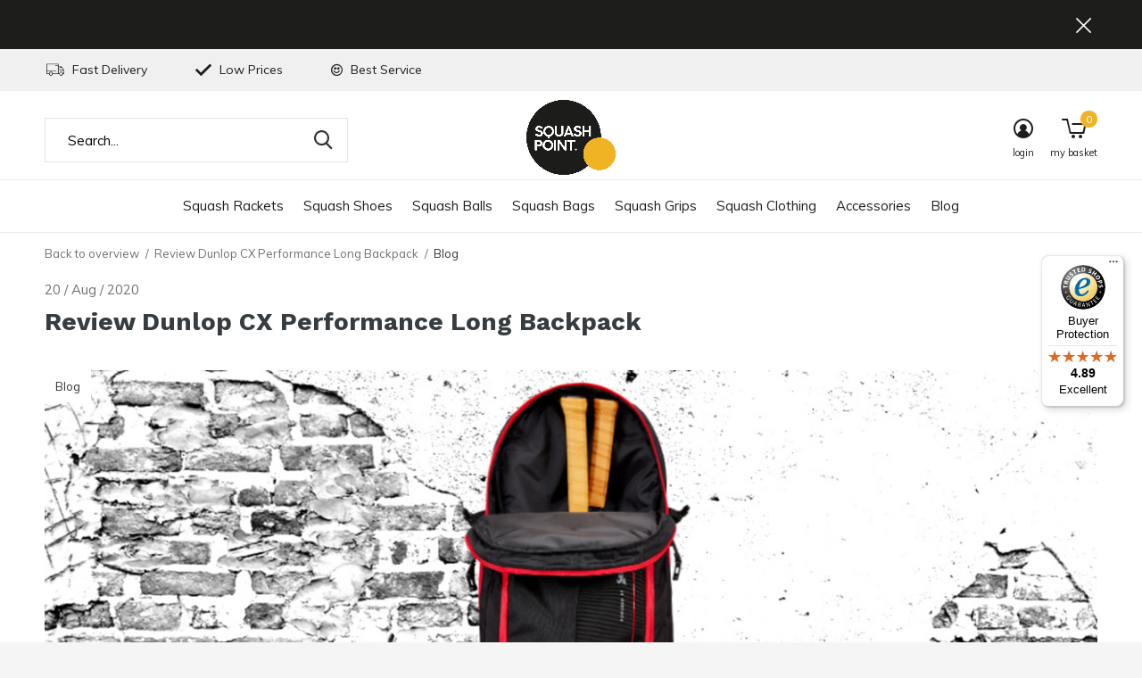

--- FILE ---
content_type: text/html;charset=utf-8
request_url: https://www.squashpoint.com/blogs/blog/review-dunlop-cx-performance-long-backpack/
body_size: 10549
content:
<!doctype html>
<html class="new mobile  " lang="en" dir="ltr">
	<head>
        <meta charset="utf-8"/>
<!-- [START] 'blocks/head.rain' -->
<!--

  (c) 2008-2026 Lightspeed Netherlands B.V.
  http://www.lightspeedhq.com
  Generated: 14-01-2026 @ 04:07:30

-->
<link rel="canonical" href="https://www.squashpoint.com/blogs/blog/review-dunlop-cx-performance-long-backpack/"/>
<link rel="alternate" href="https://www.squashpoint.com/index.rss" type="application/rss+xml" title="New products"/>
<link rel="alternate" href="https://www.squashpoint.com/blogs/blog.rss" type="application/rss+xml" title="Blog"/>
<meta name="robots" content="noodp,noydir"/>
<meta name="google-site-verification" content="mUtaN5-UjSmGuGxMXCZk99KnlhrJF61hn74hnqESE5I"/>
<meta property="og:url" content="https://www.squashpoint.com/blogs/blog/review-dunlop-cx-performance-long-backpack/?source=facebook"/>
<meta property="og:site_name" content="Squashpoint"/>
<meta property="og:title" content="Review Dunlop CX Performance Long Backpack"/>
<meta property="og:description" content="The nr. 1 online squash store. Free EU-wide delivery on orders over €149, fast delivery and 30 days money back guarantee."/>
<meta property="og:image" content="https://cdn.webshopapp.com/shops/40033/files/334962424/review-dunlop-cx-performance-long-backpack.jpg"/>
<!--[if lt IE 9]>
<script src="https://cdn.webshopapp.com/assets/html5shiv.js?2025-02-20"></script>
<![endif]-->
<!-- [END] 'blocks/head.rain' -->
		<meta charset="utf-8">
		<meta http-equiv="x-ua-compatible" content="ie=edge">
		<title>Review Dunlop CX Performance Long Backpack - Squashpoint</title>
		<meta name="description" content="The nr. 1 online squash store. Free EU-wide delivery on orders over €149, fast delivery and 30 days money back guarantee.">
		<meta name="keywords" content="Blog, -, Review, Dunlop, CX, Performance, Long, Backpack">
		<meta name="theme-color" content="#ffffff">
		<meta name="MobileOptimized" content="320">
		<meta name="HandheldFriendly" content="true">
		<meta name="viewport" content="width=device-width,initial-scale=1,maximum-scale=1,viewport-fit=cover,target-densitydpi=device-dpi,shrink-to-fit=no">
		<meta name="author" content="https://www.dmws.nl">
		<link rel="preload" as="style" href="https://cdn.webshopapp.com/assets/gui-2-0.css?2025-02-20">
		<link rel="preload" as="style" href="https://cdn.webshopapp.com/assets/gui-responsive-2-0.css?2025-02-20">
		<link rel="preload" href="https://fonts.googleapis.com/css?family=Muli:100,300,400,500,600,700,800,900%7CWork%20Sans:100,300,400,500,600,700,800,900&display=block" as="style">
    <link rel="preload" as="style" href="https://cdn.webshopapp.com/shops/40033/themes/162415/assets/screen.css?2026010109544820210105160803">
    <link rel="preload" as="style" href="https://cdn.webshopapp.com/shops/40033/themes/162415/assets/fixed.css?2026010109544820210105160803">
		<link rel="preload" as="style" href="https://cdn.webshopapp.com/shops/40033/themes/162415/assets/custom.css?2026010109544820210105160803">
		<link rel="preload" as="font" href="https://cdn.webshopapp.com/shops/40033/themes/162415/assets/icomoon.woff2?2026010109544820210105160803">
		<link rel="preload" as="script" href="https://cdn.webshopapp.com/assets/jquery-1-9-1.js?2025-02-20">
		<link rel="preload" as="script" href="https://cdn.webshopapp.com/assets/jquery-ui-1-10-1.js?2025-02-20">
		<link rel="preload" as="script" href="https://cdn.webshopapp.com/shops/40033/themes/162415/assets/scripts.js?2026010109544820210105160803">
		<link rel="preload" as="script" href="https://cdn.webshopapp.com/shops/40033/themes/162415/assets/custom.js?2026010109544820210105160803">
    <link rel="preload" as="script" href="https://cdn.webshopapp.com/assets/gui.js?2025-02-20">	
		<link href="https://fonts.googleapis.com/css?family=Muli:100,300,400,500,600,700,800,900%7CWork%20Sans:100,300,400,500,600,700,800,900&display=block" rel="stylesheet" type="text/css">
		<link rel="stylesheet" media="screen" href="https://cdn.webshopapp.com/assets/gui-2-0.css?2025-02-20">
		<link rel="stylesheet" media="screen" href="https://cdn.webshopapp.com/assets/gui-responsive-2-0.css?2025-02-20">
		<link rel="stylesheet" media="screen" href="https://cdn.webshopapp.com/shops/40033/themes/162415/assets/screen.css?2026010109544820210105160803">
    <link rel="stylesheet" media="screen" href="https://cdn.webshopapp.com/shops/40033/themes/162415/assets/fixed.css?2026010109544820210105160803">
		<link rel="stylesheet" media="screen" href="https://cdn.webshopapp.com/shops/40033/themes/162415/assets/custom.css?2026010109544820210105160803">
    <link rel="stylesheet" media="print" href="https://cdn.webshopapp.com/shops/40033/themes/162415/assets/print.css?2026010109544820210105160803">
		<link rel="icon" type="image/x-icon" href="https://cdn.webshopapp.com/shops/40033/themes/162415/v/178121/assets/favicon.png?20200809124652">
		<link rel="apple-touch-icon" href="https://cdn.webshopapp.com/shops/40033/themes/162415/assets/apple-touch-icon.png?2026010109544820210105160803">
		<link rel="mask-icon" href="https://cdn.webshopapp.com/shops/40033/themes/162415/assets/safari-pinned-tab.svg?2026010109544820210105160803" color="#000000">
		<link rel="manifest" href="https://cdn.webshopapp.com/shops/40033/themes/162415/assets/manifest.json?2026010109544820210105160803">
		<link rel="preconnect" href="https://ajax.googleapis.com">
		<link rel="preconnect" href="//cdn.webshopapp.com/">
		<link rel="preconnect" href="https://fonts.googleapis.com">
		<link rel="preconnect" href="https://fonts.gstatic.com" crossorigin>
		<link rel="dns-prefetch" href="https://ajax.googleapis.com">
		<link rel="dns-prefetch" href="//cdn.webshopapp.com/">	
		<link rel="dns-prefetch" href="https://fonts.googleapis.com">
		<link rel="dns-prefetch" href="https://fonts.gstatic.com" crossorigin>
    <script src="https://cdn.webshopapp.com/assets/jquery-1-9-1.js?2025-02-20"></script>
    <script src="https://cdn.webshopapp.com/assets/jquery-ui-1-10-1.js?2025-02-20"></script>
    <script>let $ = jQuery</script>
    <script src="https://cdn.webshopapp.com/assets/gui.js?2025-02-20"></script>
    <script src="https://cdn.webshopapp.com/assets/gui-responsive-2-0.js?2025-02-20"></script>
		<meta name="msapplication-config" content="https://cdn.webshopapp.com/shops/40033/themes/162415/assets/browserconfig.xml?2026010109544820210105160803">
<meta property="og:title" content="Review Dunlop CX Performance Long Backpack">
<meta property="og:type" content="website"> 
<meta property="og:description" content="The nr. 1 online squash store. Free EU-wide delivery on orders over €149, fast delivery and 30 days money back guarantee.">
<meta property="og:site_name" content="Squashpoint">
<meta property="og:url" content="https://www.squashpoint.com/">
<meta property="og:image" content="https://cdn.webshopapp.com/shops/40033/themes/162415/v/2746096/assets/banner-grid-banner-1-image.jpg?20251114075400">
<meta name="twitter:title" content="Review Dunlop CX Performance Long Backpack">
<meta name="twitter:description" content="The nr. 1 online squash store. Free EU-wide delivery on orders over €149, fast delivery and 30 days money back guarantee.">
<meta name="twitter:site" content="Squashpoint">
<meta name="twitter:card" content="https://cdn.webshopapp.com/shops/40033/themes/162415/v/178121/assets/logo.png?20200809124652">
<meta name="twitter:image" content="https://cdn.webshopapp.com/shops/40033/themes/162415/v/2746096/assets/banner-grid-banner-1-image.jpg?20251114075400">
<script type="application/ld+json">
  [
        {
      "@context": "http://schema.org/",
      "@type": "Organization",
      "url": "https://www.squashpoint.com/",
      "name": "Squashpoint",
      "legalName": "Squashpoint",
      "description": "The nr. 1 online squash store. Free EU-wide delivery on orders over €149, fast delivery and 30 days money back guarantee.",
      "logo": "https://cdn.webshopapp.com/shops/40033/themes/162415/v/178121/assets/logo.png?20200809124652",
      "image": "https://cdn.webshopapp.com/shops/40033/themes/162415/v/2746096/assets/banner-grid-banner-1-image.jpg?20251114075400",
      "contactPoint": {
        "@type": "ContactPoint",
        "contactType": "Customer service",
        "telephone": "+31 43 23 400 10"
      },
      "address": {
        "@type": "PostalAddress",
        "streetAddress": "Bloemendalstraat 19",
        "addressLocality": "The Netherlands",
        "postalCode": "6291 CL Vaals",
        "addressCountry": "EN"
      }
      ,
      "aggregateRating": {
          "@type": "AggregateRating",
          "bestRating": "5",
          "worstRating": "1",
          "ratingValue": "4.85",
          "reviewCount": "205",
          "url":"https://www.trustedshops.eu/buyerrating/info_XE14EA4689A55914BA493A0E841F7B1AF.html?utm_source=shop&amp;utm_medium=link&amp;utm_content=allRatings__full&amp;utm_campaign=trustbadge_maximised"
      }
         
    },
    { 
      "@context": "http://schema.org", 
      "@type": "WebSite", 
      "url": "https://www.squashpoint.com/", 
      "name": "Squashpoint",
      "description": "The nr. 1 online squash store. Free EU-wide delivery on orders over €149, fast delivery and 30 days money back guarantee.",
      "author": [
        {
          "@type": "Organization",
          "url": "https://www.dmws.nl/",
          "name": "DMWS B.V.",
          "address": {
            "@type": "PostalAddress",
            "streetAddress": "Klokgebouw 195 (Strijp-S)",
            "addressLocality": "Eindhoven",
            "addressRegion": "NB",
            "postalCode": "5617 AB",
            "addressCountry": "NL"
          }
        }
      ]
    }
  ]
</script>    	</head>
	<body>
  	    <ul class="hidden-data hidden"><li>40033</li><li>162415</li><li>nee</li><li>en</li><li>live</li><li>info//squashpoint/com</li><li>https://www.squashpoint.com/</li></ul><div id="root"><header id="top" class="v2 static"><p id="logo" class="text-center"><a href="https://www.squashpoint.com/" accesskey="h"><img src="https://cdn.webshopapp.com/shops/40033/themes/162415/v/178121/assets/logo.png?20200809124652" alt="Your Online Squash Store"></a></p><nav id="skip"><ul><li><a href="#nav" accesskey="n">Ga naar navigatie (n)</a></li><li><a href="#content" accesskey="c">Ga naar inhoud (c)</a></li><li><a href="#footer" accesskey="f">Ga naar footer (f)</a></li></ul></nav><nav id="nav" aria-label="Choose a category" class="align-center"><ul><li ><a  href="https://www.squashpoint.com/squash-rackets/">Squash Rackets</a><ul><li><a href="https://www.squashpoint.com/squash-rackets/dunlop/">Dunlop</a></li><li><a href="https://www.squashpoint.com/squash-rackets/eye/">Eye</a></li><li><a href="https://www.squashpoint.com/squash-rackets/harrow/">Harrow</a></li><li><a href="https://www.squashpoint.com/squash-rackets/head/">Head</a></li><li><a href="https://www.squashpoint.com/squash-rackets/karakal/">Karakal</a></li><li><a href="https://www.squashpoint.com/squash-rackets/prince/">Prince</a></li><li><a href="https://www.squashpoint.com/squash-rackets/tecnifibre/">Tecnifibre</a></li><li><a href="https://www.squashpoint.com/squash-rackets/unsquashable/">Unsquashable</a></li><li><a href="https://www.squashpoint.com/squash-rackets/wilson/">Wilson</a></li><li><a href="https://www.squashpoint.com/squash-rackets/2-racket-deals/">2 Racket Deals</a></li></ul></li><li ><a  href="https://www.squashpoint.com/squash-shoes/">Squash Shoes</a><ul><li><a href="https://www.squashpoint.com/squash-shoes/asics/">Asics</a></li><li><a href="https://www.squashpoint.com/squash-shoes/kanso/">Kanso</a></li><li><a href="https://www.squashpoint.com/squash-shoes/salming/">Salming</a></li><li><a href="https://www.squashpoint.com/squash-shoes/unsquashable/">Unsquashable</a></li></ul></li><li ><a  href="https://www.squashpoint.com/squash-balls/">Squash Balls</a></li><li ><a  href="https://www.squashpoint.com/squash-bags/">Squash Bags</a><ul><li><a href="https://www.squashpoint.com/squash-bags/babolat/">Babolat</a></li><li><a href="https://www.squashpoint.com/squash-bags/dunlop/">Dunlop</a></li><li><a href="https://www.squashpoint.com/squash-bags/head/">Head</a></li><li><a href="https://www.squashpoint.com/squash-bags/karakal/">Karakal</a></li><li><a href="https://www.squashpoint.com/squash-bags/prince/">Prince</a></li><li><a href="https://www.squashpoint.com/squash-bags/tecnifibre/">Tecnifibre</a></li><li><a href="https://www.squashpoint.com/squash-bags/unsquashable/">Unsquashable</a></li><li><a href="https://www.squashpoint.com/squash-bags/wilson/">Wilson</a></li></ul></li><li ><a  href="https://www.squashpoint.com/squash-grips/">Squash Grips</a></li><li ><a  href="https://www.squashpoint.com/squash-clothing/">Squash Clothing</a><ul><li><a href="https://www.squashpoint.com/squash-clothing/mens-squash-clothing/">Mens Squash Clothing</a></li><li><a href="https://www.squashpoint.com/squash-clothing/squash-socks/">Squash Socks</a></li></ul></li><li ><a  href="https://www.squashpoint.com/accessories/">Accessories</a><ul><li><a href="https://www.squashpoint.com/accessories/gift-cards/">Gift Cards</a></li><li><a href="https://www.squashpoint.com/accessories/squash-protective-eyewear/">Squash Protective Eyewear </a></li><li><a href="https://www.squashpoint.com/accessories/squash-strings/">Squash Strings</a></li><li><a href="https://www.squashpoint.com/accessories/wristbands/">Wristbands</a></li><li><a href="https://www.squashpoint.com/accessories/headbands/">Headbands</a></li><li><a href="https://www.squashpoint.com/accessories/dampeners/">Dampeners</a></li><li><a href="https://www.squashpoint.com/accessories/crashtape/">Crashtape</a></li><li><a href="https://www.squashpoint.com/accessories/water-bottles/">Water Bottles</a></li><li><a href="https://www.squashpoint.com/accessories/sports-insoles/">Sports Insoles</a></li></ul></li><li ><a href="https://www.squashpoint.com/blogs/blog/" title="Blog">Blog</a><div><ul class="list-gallery"><li><a href="https://www.squashpoint.com/blogs/blog/unleash-your-full-potential-with-the-new-carboflex/"><img src="https://dummyimage.com/240x230/fff.png/fff" data-src="https://cdn.webshopapp.com/shops/40033/files/465210306/480x460x1/image.jpg" alt="Unleash your full potential with the new Carboflex X-Top V2 rackets" width="240" height="230"> Unleash your full potenti...                <span>View article</span></a></li><li><a href="https://www.squashpoint.com/blogs/blog/unleash-your-game-with-the-new-dunlop-fx-series-sq/"><img src="https://dummyimage.com/240x230/fff.png/fff" data-src="https://cdn.webshopapp.com/shops/40033/files/463208147/480x460x1/image.jpg" alt="Unleash your game with the new Dunlop FX series squash rackets" width="240" height="230"> Unleash your game with th...                <span>View article</span></a></li><li><a href="https://www.squashpoint.com/blogs/blog/tips-on-how-to-plan-a-training-session/"><img src="https://dummyimage.com/240x230/fff.png/fff" data-src="https://cdn.webshopapp.com/shops/40033/files/306764402/480x460x1/image.jpg" alt="Tips on how to plan a squash training session" width="240" height="230"> Tips on how to plan a squ...                <span>View article</span></a></li><li><a href="https://www.squashpoint.com/blogs/blog/the-right-squash-ball-for-the-cold-winter-days/"><img src="https://dummyimage.com/240x230/fff.png/fff" data-src="https://cdn.webshopapp.com/shops/40033/files/247241384/480x460x1/image.jpg" alt="The right squash ball for the cold winter days" width="240" height="230"> The right squash ball for...                <span>View article</span></a></li><li><a href="https://www.squashpoint.com/blogs/blog/making-the-most-of-squash-tournaments/"><img src="https://dummyimage.com/240x230/fff.png/fff" data-src="https://cdn.webshopapp.com/shops/40033/files/400014286/480x460x1/image.jpg" alt="Making the most of squash tournaments" width="240" height="230"> Making the most of squash...                <span>View article</span></a></li></ul></div></li></ul><ul><li class="search"><a href="./"><i class="icon-zoom2"></i><span>search</span></a></li><li class="login"><a href=""><i class="icon-user-circle"></i><span>login</span></a></li><li class="cart"><a href="https://www.squashpoint.com/cart/"><i class="icon-cart5"></i><span>my basket</span><span class="no">0</span></a></li></ul></nav><div class="bar"><ul class="list-usp"><li><i class="icon-truck"></i> Fast Delivery</li><li><i class="icon-check"></i> Low Prices</li><li><i class="icon-smile"></i> Best Service</li></ul></div><p class="announcement"><a class="close" href="./"></a></p><p class="announcement mobile"><a class="close" href="./"></a></p><form action="https://www.squashpoint.com/search/" method="get" id="formSearch" data-search-type="desktop"><p><label for="q">Search...</label><input id="q" name="q" type="search" value="" autocomplete="off" required data-input="desktop"><button type="submit">Search</button></p><div class="search-autocomplete" data-search-type="desktop"><ul class="list-cart small m0"></ul></div></form></header><main id="content"><nav class="nav-breadcrumbs desktop-only"><ul><li><a href="https://www.squashpoint.com/blogs/blog/">Back to overview</a></li><li><a href="https://www.squashpoint.com/blogs/blog/review-dunlop-cx-performance-long-backpack/">Review Dunlop CX Performance Long Backpack</a></li><li>Blog</li></ul></nav><article><header><p> 20 / Aug / 2020</p><h1>Review Dunlop CX Performance Long Backpack</h1></header><figure><img src="https://cdn.webshopapp.com/shops/40033/files/334962424/2760x1240x1/image.jpg" alt="Review Dunlop CX Performance Long Backpack" width="1380" height="620"><figcaption>Blog</figcaption></figure><p><p style="text-align: justify;">You must know the feeling when you see something and immediately think to yourself "that is for me". I´m not a guy who runs to buy the latest iPhone the moment it comes out, but this new type of backpack immediately got my full attention. The main reason is that it´s the first backpack into which your<span style="color: #f0b323;"><a style="color: #f0b323;" title="squash rackets" href="https://www.squashpoint.com/squash-rackets/"> rackets</a></span> fit completely, and I mean completely: from the racket blade to the very end of the handle. I immediately thought that this is a great innovation because I usually go to the squash club by bike, and quite a few times it has suddenly started raining when I was on my way. Well, a few drops don´t harm me, but I was worried about my rackets as the handles stick out of the backpack. There have been times when I´ve even chosen my 12 racket bag if I thought it was going to rain, but carrying such a huge bag on my back is certainly no fun in summer. So now you understand why my heart jumped when I saw the <span style="color: #f0b323;"><a style="color: #f0b323;" title="Dunlop  CX Performance Long Backpack" href="https://www.squashpoint.com/dunlop-performance-long-backpack.html">Dunlop CX Performance Long Backpack</a></span>. Why hadn´t anyone thought of this before? <br /><br />Now that I´ve been using it for a couple of weeks, there are certain things I´ve noticed that I hadn´t thought about at first. I thought it´d be useful to share my impressions and advantages and disadvantages of this backpack with you.<br /><br />One of the biggest benefits is that the bag is really multifunctional. On the first hot summer day I took my racket out of the bag and replaced it with a large beach towel and went to look for a pool to cool off. My old <span style="color: #f0b323;"><a style="color: #f0b323;" title="Tecnifibre Air Endurance" href="https://www.squashpoint.com/tecnifibre-air-endurance-backpack.html">Tecnifibre</a><a style="color: #f0b323;" title="Tecnifibre Air Endurance Backpack" href="https://www.squashpoint.com/tecnifibre-air-endurance-backpack.html"> Air Endurance</a><a style="color: #f0b323;" title="Tecnifibre Air Endurance Backpack" href="https://www.squashpoint.com/tecnifibre-air-endurance-backpack.html"> Backpack</a></span> is not suitable for such usage. I wasn´t the only one who made most out of the bag, however. My girlfriend soon discovered that the buckles on the side of the Dunlop Performance Long Backpack are ideal for her yoga mat. It was no use trying to explain that this "luxury racket bag" isn´t meant for that. Oh well, beach, yoga, squash… I bet the bag will go with us on our city trip to Budapest this summer.<br /><br />Now back to squash, because that's what the bag is meant for. As I already revealed, another big advantage of this backpack is that your rackets fit completely in it, so that your grips are protected against rain. Also strong sunlight can damage the grips, so this protection is useful on hot, sunny days, too. The rear compartment, which is meant for your rackets, is equipped with a velcro strap on the back which prevents your rackets from sliding into the bag. This velcro strap can hold at least three or four rackets in place. The front compartment has two handy mesh pockets, one of which has a zipper and where I store my phone and wallet. The front compartment is long but not very deep. It´s suitable for storing a towel, clothing and <span style="color: #f0b323;"><a style="color: #f0b323;" title="squash balls" href="https://www.squashpoint.com/squash-balls/">balls</a></span>.<br /><br />The greatest disadvantage of this backpack is the lack of a separate shoe compartment. What I do is that I store my clothes together with the rackets in the rear compartment and my shoes in the front one. I´d prefer to store my sweaty clothes and <span style="color: #f0b323;"><a style="color: #f0b323;" title="squash shoes" href="https://www.squashpoint.com/squash-shoes/">shoes</a></span> separately and not next to my valuables. Luckily there´s a handy zipper pocket on the front which is spacious enough for some valuables. Personally I´d prefer storing my phone safely in an inside pocket and for example my sunglasses in the front pocket. But if I had written this review in the winter, I´d probably have paid attention to other things. But now it´s summer and I can tell you that one of the side pockets is made of an insulating material that keeps your bottle of water nice and cool which is fantastic on hot days. The second side pocket, made of mesh, is a good size and ideal for balls or another water bottle.<br /><br />Last but not the least, there´s something I´m very happy about and that is how incredibly comfortable this backpack is to wear. Both the shoulder straps and the back are made of a thick foam material that feels nice and soft on your shoulders. You can clearly see and feel the "performance" finish. This also applies to the fabric and the zippers that in my opinion are of quite high quality. All in all, I´ve been happy with the Dunlop CX Performance Long Backpack and I recommend it especially to players who are looking for a multifunctional, comfortable backpack and like to go to the club on foot or by bike.</p><p style="text-align: justify;"> </p><p>You may also be interested in the following articles:<br /><a title="Review Tecnifibre Air Endurance Rackpack" href="https://www.squashpoint.com/blogs/blog/review-tecnifibre-air-endurance-rackpack/"><span style="color: #f0b323;">Review Tecnifibre Air Endurance Rackpack</span></a><br /><span style="color: #f0b323;"><a style="color: #f0b323;" title="Review Dunlop Force Evolution 120" href="https://www.squashpoint.com/blogs/blog/review-dunlop-force-evolution-120/">Review Dunlop Force Evolution 120</a></span></p></p></article><footer class="module-border m55 double"><ul class="list-social b"><li><a onclick="return !window.open(this.href,'Review Dunlop CX Performance Long Backpack', 'width=500,height=500')" target="_blank" href="https://www.facebook.com/sharer/sharer.php?u=https://www.squashpoint.com/blogs/blog/review-dunlop-cx-performance-long-backpack/"><i class="icon-facebook"></i> Share</a></li><li><a onclick="return !window.open(this.href,'Review Dunlop CX Performance Long Backpack', 'width=500,height=500')" target="_blank" href="https://twitter.com/home?status=https://www.squashpoint.com/blogs/blog/review-dunlop-cx-performance-long-backpack/"><i class="icon-twitter"></i> Tweet</a></li><li><a onclick="return !window.open(this.href,'Review Dunlop CX Performance Long Backpack', 'width=500,height=500')" target="_blank" href="https://pinterest.com/pin/create/button/?url=https://www.squashpoint.com/blogs/blog/review-dunlop-cx-performance-long-backpack/&media=https://cdn.webshopapp.com/shops/40033/files/334962424/1380x620x1/image.jpg&description="><i class="icon-pinterest"></i> Pin it</a></li></ul></footer><form action="https://www.squashpoint.com/blogs/commentPost/33353/275055/" method="post" class="form-comment a"><input type="hidden" name="key" value="0f27178d759f445b106c3c39c8a244c8"><input type="hidden" name="url" value="" placeholder="URL" class="gui-hide"><header><h2>Send us a message</h2><p>What are your experiences? Read or write a review here.</p></header><p><label for="gui-form-name">Name</label><input id="gui-form-name" type="text" name="name" value="" class="gui-validate" required></p><p><label for="gui-form-email">Email address</label><input id="gui-form-email" type="text" name="email" value="" class="gui-validate" required><span> *Your email address will not be published</span></p><p><label for="gui-form-comment">Comment</label><textarea id="gui-form-comment" name="comment" class="gui-validate"></textarea><span class="overlay-b">* Required fields</span></p><p><button href="javascript:;" onclick="$('#gui-form').submit();" type="submit">Send</button></p></form><article class="module-news"><header><h2>Recently viewed</h2><p>The latest news from our blog</p></header><ul class="list-news slider"><li><figure><a href="https://www.squashpoint.com/blogs/blog/unleash-your-full-potential-with-the-new-carboflex/"><img src="https://cdn.webshopapp.com/shops/40033/files/465210306/890x570x1/image.jpg" alt="Unleash your full potential with the new Carboflex X-Top V2 rackets" width="445" height="285"></a><figcaption>15 / Sep / 2024</figcaption></figure><p> 20 / Aug / 2020</p><h3>Unleash your full potential with the new Carboflex X-Top V2 rackets</h3></li><li><figure><a href="https://www.squashpoint.com/blogs/blog/unleash-your-game-with-the-new-dunlop-fx-series-sq/"><img src="https://cdn.webshopapp.com/shops/40033/files/463208147/890x570x1/image.jpg" alt="Unleash your game with the new Dunlop FX series squash rackets" width="445" height="285"></a><figcaption>10 / Aug / 2024</figcaption></figure><p> 20 / Aug / 2020</p><h3>Unleash your game with the new Dunlop FX series squash rackets</h3></li><li><figure><a href="https://www.squashpoint.com/blogs/blog/tips-on-how-to-plan-a-training-session/"><img src="https://cdn.webshopapp.com/shops/40033/files/306764402/890x570x1/image.jpg" alt="Tips on how to plan a squash training session" width="445" height="285"></a><figcaption>28 / Nov / 2023</figcaption></figure><p> 20 / Aug / 2020</p><h3>Tips on how to plan a squash training session</h3></li><li><figure><a href="https://www.squashpoint.com/blogs/blog/the-right-squash-ball-for-the-cold-winter-days/"><img src="https://cdn.webshopapp.com/shops/40033/files/247241384/890x570x1/image.jpg" alt="The right squash ball for the cold winter days" width="445" height="285"></a><figcaption>14 / Nov / 2023</figcaption></figure><p> 20 / Aug / 2020</p><h3>The right squash ball for the cold winter days</h3></li><li><figure><a href="https://www.squashpoint.com/blogs/blog/making-the-most-of-squash-tournaments/"><img src="https://cdn.webshopapp.com/shops/40033/files/400014286/890x570x1/image.jpg" alt="Making the most of squash tournaments" width="445" height="285"></a><figcaption>06 / Nov / 2023</figcaption></figure><p> 20 / Aug / 2020</p><h3>Making the most of squash tournaments</h3></li><li><figure><a href="https://www.squashpoint.com/blogs/blog/which-slash-racket-should-i-choose/"><img src="https://cdn.webshopapp.com/shops/40033/files/437333185/890x570x1/image.jpg" alt="Which Slash racket should I choose?" width="445" height="285"></a><figcaption>28 / Aug / 2023</figcaption></figure><p> 20 / Aug / 2020</p><h3>Which Slash racket should I choose?</h3></li><li><figure><a href="https://www.squashpoint.com/blogs/blog/stringing-your-racket-this-is-what-you-should-know/"><img src="https://cdn.webshopapp.com/shops/40033/files/297522102/890x570x1/image.jpg" alt="Stringing your racket – this is what you should know" width="445" height="285"></a><figcaption>24 / Jul / 2023</figcaption></figure><p> 20 / Aug / 2020</p><h3>Stringing your racket – this is what you should know</h3></li><li><figure><a href="https://www.squashpoint.com/blogs/blog/improve-your-swing-through/"><img src="https://cdn.webshopapp.com/shops/40033/files/272039743/890x570x1/image.jpg" alt="Improve your swing through" width="445" height="285"></a><figcaption>05 / Jun / 2023</figcaption></figure><p> 20 / Aug / 2020</p><h3>Improve your swing through</h3></li><li><figure><a href="https://www.squashpoint.com/blogs/blog/squash-is-the-toughest-and-healthiest-racket-sport/"><img src="https://cdn.webshopapp.com/shops/40033/files/332124823/890x570x1/image.jpg" alt="Squash could be world&#039;s toughest and healthiest racket sport" width="445" height="285"></a><figcaption>22 / May / 2023</figcaption></figure><p> 20 / Aug / 2020</p><h3>Squash could be world&#039;s toughest and healthiest racket sport</h3></li><li><figure><a href="https://www.squashpoint.com/blogs/blog/how-to-choose-the-right-squash-racket/"><img src="https://cdn.webshopapp.com/shops/40033/files/311257454/890x570x1/image.jpg" alt="How To Choose The Right Squash Racket?" width="445" height="285"></a><figcaption>02 / May / 2023</figcaption></figure><p> 20 / Aug / 2020</p><h3>How To Choose The Right Squash Racket?</h3></li></ul></article></main><aside id="cart"><h5>My basket</h5><p>
    You have no items in your shopping basket...
  </p><p class="submit"><span><span>Amount to free shipping (EU)</span> €149,00</span><span class="strong"><span>Total incl. VAT</span> €0,00</span><a href="https://www.squashpoint.com/cart/">Checkout</a></p></aside><form action="https://www.squashpoint.com/account/loginPost/" method="post" id="login"><h5>Login</h5><p><label for="lc">Email address</label><input type="email" id="lc" name="email" autocomplete='email' placeholder="Email address" required></p><p><label for="ld">Password</label><input type="password" id="ld" name="password" autocomplete='current-password' placeholder="Password" required><a href="https://www.squashpoint.com/account/password/">Forgot your password?</a></p><p><button class="side-login-button" type="submit">Login</button></p><footer><ul class="list-checks"><li>All your orders and returns in one place</li><li>The ordering process is even faster</li><li>Your shopping cart stored, always and everywhere</li></ul><p class="link-btn"><a class="" href="https://www.squashpoint.com/account/register/">Register now</a></p></footer><input type="hidden" name="key" value="0f27178d759f445b106c3c39c8a244c8" /><input type="hidden" name="type" value="login" /></form><footer id="footer"><form id="formNewsletter" action="https://www.squashpoint.com/account/newsletter/" method="post" class="form-newsletter"><input type="hidden" name="key" value="0f27178d759f445b106c3c39c8a244c8" /><h2 class="gui-page-title">Squashpoint Newsletter</h2><p>Sign up to benefit from exclusive offers</p><p><label for="formNewsletterEmail">Email address</label><input type="email" id="formNewsletterEmail" name="email" placeholder="Email address" required><button type="submit" class="submit-newsletter">Sign up</button></p></form><nav><div><h3>Customer service</h3><ul><li><a href="https://www.squashpoint.com/service/">Contact</a></li><li><a href="https://www.squashpoint.com/service/shipping-and-delivery/">Shipping and Delivery</a></li><li><a href="https://www.squashpoint.com/service/payment-methods/">Payment Methods</a></li><li><a href="https://www.squashpoint.com/service/returns/">Returns</a></li><li><a href="https://www.squashpoint.com/service/warranty/">Warranty</a></li><li><a href="https://www.squashpoint.com/service/about/">About Squashpoint</a></li><li><a href="https://www.squashpoint.com/service/privacy-policy/">Privacy Policy</a></li><li><a href="https://www.squashpoint.com/service/general-terms-conditions/">Terms and Conditions</a></li></ul></div><div><h3>My account</h3><ul><li><a href="https://www.squashpoint.com/account/" title="Register">Register</a></li><li><a href="https://www.squashpoint.com/account/orders/" title="My orders">My orders</a></li><li><a href="https://www.squashpoint.com/account/tickets/" title="My tickets">My tickets</a></li></ul></div><div><h3>Categories</h3><ul><li><a href="https://www.squashpoint.com/squash-rackets/">Squash Rackets</a></li><li><a href="https://www.squashpoint.com/squash-shoes/">Squash Shoes</a></li><li><a href="https://www.squashpoint.com/squash-balls/">Squash Balls</a></li><li><a href="https://www.squashpoint.com/squash-bags/">Squash Bags</a></li><li><a href="https://www.squashpoint.com/squash-grips/">Squash Grips</a></li><li><a href="https://www.squashpoint.com/squash-clothing/">Squash Clothing</a></li><li><a href="https://www.squashpoint.com/accessories/">Accessories</a></li></ul></div><div><h3>About us</h3><ul class="contact-footer m10"><li><span class="strong">Squashpoint</span></li><li>Bloemendalstraat 19</li><li>6291 CL Vaals</li><li>The Netherlands</li></ul><ul class="contact-footer m10"><li>VAT: NL857790559B01</li><li>CC: 69224773</li></ul></div><div class="double"><ul class="link-btn"><li class="callus"><a href="tel:+31 43 23 400 10" class="a">Call us</a></li><li class="mailus"><a href="/cdn-cgi/l/email-protection#86efe8e0e9c6f5f7f3e7f5eef6e9efe8f2a8e5e9eb" class="a">Email</a></li></ul><ul class="list-social"><li><a rel="external" href="https://www.facebook.com/Squashpoint-1430586630566812/"><i class="icon-facebook"></i><span>Facebook</span></a></li><li><a rel="external" href="https://www.instagram.com/squashpointofficial/"><i class="icon-instagram"></i><span>Instagram</span></a></li><li><a rel="external" href="https://www.youtube.com/channel/UCClYZuxxuqP_pe1SdFN-Bkg"><i class="icon-youtube"></i><span>Youtube</span></a></li></ul></div><figure><img data-src="https://cdn.webshopapp.com/shops/40033/themes/162415/v/178137/assets/logo-upload-footer.png?20200809125715" alt="Your Online Squash Store" width="180" height="40"></figure></nav><ul class="list-payments dmws-payments"><li><img data-src="https://cdn.webshopapp.com/shops/40033/themes/162415/assets/z-banktransfer.png?2026010109544820210105160803" alt="banktransfer" width="45" height="21"></li><li><img data-src="https://cdn.webshopapp.com/shops/40033/themes/162415/assets/z-paypalcp.png?2026010109544820210105160803" alt="paypalcp" width="45" height="21"></li><li><img data-src="https://cdn.webshopapp.com/shops/40033/themes/162415/assets/z-mastercard.png?2026010109544820210105160803" alt="mastercard" width="45" height="21"></li><li><img data-src="https://cdn.webshopapp.com/shops/40033/themes/162415/assets/z-visa.png?2026010109544820210105160803" alt="visa" width="45" height="21"></li><li><img data-src="https://cdn.webshopapp.com/shops/40033/themes/162415/assets/z-americanexpress.png?2026010109544820210105160803" alt="americanexpress" width="45" height="21"></li></ul><p class="copyright dmws-copyright">© Copyright <span class="date">2019</span> - Theme By <a href="https://dmws.nl/themes/" target="_blank" rel="noopener">DMWS</a> x <a href="https://plus.dmws.nl/" title="Upgrade your theme with Plus+ for Lightspeed" target="_blank" rel="noopener">Plus+</a></p></footer><div class="rich-snippet text-center"><div><span class="strong">Squashpoint</span><span><span> 4.85</span> / <span>5</span></span> -
    <span> 205 </span> Reviews @ <a target="_blank" href="https://www.trustedshops.eu/buyerrating/info_XE14EA4689A55914BA493A0E841F7B1AF.html?utm_source=shop&amp;utm_medium=link&amp;utm_content=allRatings__full&amp;utm_campaign=trustbadge_maximised">Trusted Shops</a></div></div><script data-cfasync="false" src="/cdn-cgi/scripts/5c5dd728/cloudflare-static/email-decode.min.js"></script><script>
   var mobilemenuOpenSubsOnly = '0';
       var instaUser = false;
    var showSecondImage = 1;
  var newsLetterSeconds = '3';
   var test = 'test';
	var basicUrl = 'https://www.squashpoint.com/';
  var ajaxTranslations = {"Add to cart":"Add to basket","Wishlist":"Wishlist","Add to wishlist":"Add to wishlist","Compare":"Compare","Add to compare":"Add to comparison","Brands":"Brands","Discount":"Discount","Delete":"Delete","Total excl. VAT":"Total excl. VAT","Shipping costs":"Shipping costs","Total incl. VAT":"Total incl. VAT","Read more":"Read more","Read less":"Read less","No products found":"No products found","View all results":"View all results","":""};
  var categories_shop = {"1205937":{"id":1205937,"parent":0,"path":["1205937"],"depth":1,"image":0,"type":"category","url":"squash-rackets","title":"Squash Rackets","description":"","count":148,"subs":{"1211459":{"id":1211459,"parent":1205937,"path":["1211459","1205937"],"depth":2,"image":0,"type":"category","url":"squash-rackets\/dunlop","title":"Dunlop","description":"","count":38},"12203026":{"id":12203026,"parent":1205937,"path":["12203026","1205937"],"depth":2,"image":0,"type":"category","url":"squash-rackets\/eye","title":"Eye","description":"","count":1},"7347953":{"id":7347953,"parent":1205937,"path":["7347953","1205937"],"depth":2,"image":0,"type":"category","url":"squash-rackets\/harrow","title":"Harrow","description":"","count":15},"1214135":{"id":1214135,"parent":1205937,"path":["1214135","1205937"],"depth":2,"image":0,"type":"category","url":"squash-rackets\/head","title":"Head","description":"","count":21},"6683621":{"id":6683621,"parent":1205937,"path":["6683621","1205937"],"depth":2,"image":0,"type":"category","url":"squash-rackets\/karakal","title":"Karakal","description":"","count":10},"1214137":{"id":1214137,"parent":1205937,"path":["1214137","1205937"],"depth":2,"image":0,"type":"category","url":"squash-rackets\/prince","title":"Prince","description":"","count":3},"1214191":{"id":1214191,"parent":1205937,"path":["1214191","1205937"],"depth":2,"image":0,"type":"category","url":"squash-rackets\/tecnifibre","title":"Tecnifibre","description":"","count":31},"7737389":{"id":7737389,"parent":1205937,"path":["7737389","1205937"],"depth":2,"image":0,"type":"category","url":"squash-rackets\/unsquashable","title":"Unsquashable","description":"","count":21},"6683618":{"id":6683618,"parent":1205937,"path":["6683618","1205937"],"depth":2,"image":0,"type":"category","url":"squash-rackets\/wilson","title":"Wilson","description":"","count":12},"6683633":{"id":6683633,"parent":1205937,"path":["6683633","1205937"],"depth":2,"image":0,"type":"category","url":"squash-rackets\/2-racket-deals","title":"2 Racket Deals","description":"","count":29}}},"7534814":{"id":7534814,"parent":0,"path":["7534814"],"depth":1,"image":0,"type":"category","url":"squash-shoes","title":"Squash Shoes","description":"","count":63,"subs":{"7534823":{"id":7534823,"parent":7534814,"path":["7534823","7534814"],"depth":2,"image":0,"type":"category","url":"squash-shoes\/asics","title":"Asics","description":"","count":16},"12461505":{"id":12461505,"parent":7534814,"path":["12461505","7534814"],"depth":2,"image":0,"type":"category","url":"squash-shoes\/kanso","title":"Kanso","description":"","count":9},"7534820":{"id":7534820,"parent":7534814,"path":["7534820","7534814"],"depth":2,"image":0,"type":"category","url":"squash-shoes\/salming","title":"Salming","description":"","count":15},"12246346":{"id":12246346,"parent":7534814,"path":["12246346","7534814"],"depth":2,"image":0,"type":"category","url":"squash-shoes\/unsquashable","title":"Unsquashable","description":"","count":6}}},"1205965":{"id":1205965,"parent":0,"path":["1205965"],"depth":1,"image":0,"type":"category","url":"squash-balls","title":"Squash Balls","description":"","count":14},"1206353":{"id":1206353,"parent":0,"path":["1206353"],"depth":1,"image":0,"type":"category","url":"squash-bags","title":"Squash Bags","description":"","count":75,"subs":{"12487065":{"id":12487065,"parent":1206353,"path":["12487065","1206353"],"depth":2,"image":0,"type":"category","url":"squash-bags\/babolat","title":"Babolat","description":"","count":2},"1216223":{"id":1216223,"parent":1206353,"path":["1216223","1206353"],"depth":2,"image":0,"type":"category","url":"squash-bags\/dunlop","title":"Dunlop","description":"","count":19},"1485573":{"id":1485573,"parent":1206353,"path":["1485573","1206353"],"depth":2,"image":0,"type":"category","url":"squash-bags\/head","title":"Head","description":"","count":12},"7673687":{"id":7673687,"parent":1206353,"path":["7673687","1206353"],"depth":2,"image":0,"type":"category","url":"squash-bags\/karakal","title":"Karakal","description":"","count":4},"1216257":{"id":1216257,"parent":1206353,"path":["1216257","1206353"],"depth":2,"image":0,"type":"category","url":"squash-bags\/prince","title":"Prince","description":"","count":3},"1216285":{"id":1216285,"parent":1206353,"path":["1216285","1206353"],"depth":2,"image":0,"type":"category","url":"squash-bags\/tecnifibre","title":"Tecnifibre","description":"","count":18},"12276114":{"id":12276114,"parent":1206353,"path":["12276114","1206353"],"depth":2,"image":0,"type":"category","url":"squash-bags\/unsquashable","title":"Unsquashable","description":"","count":4},"6683663":{"id":6683663,"parent":1206353,"path":["6683663","1206353"],"depth":2,"image":0,"type":"category","url":"squash-bags\/wilson","title":"Wilson","description":"","count":4}}},"1206355":{"id":1206355,"parent":0,"path":["1206355"],"depth":1,"image":0,"type":"category","url":"squash-grips","title":"Squash Grips","description":"","count":58},"6683672":{"id":6683672,"parent":0,"path":["6683672"],"depth":1,"image":0,"type":"category","url":"squash-clothing","title":"Squash Clothing","description":"","count":84,"subs":{"6683681":{"id":6683681,"parent":6683672,"path":["6683681","6683672"],"depth":2,"image":0,"type":"category","url":"squash-clothing\/mens-squash-clothing","title":"Mens Squash Clothing","description":"","count":77},"6683741":{"id":6683741,"parent":6683672,"path":["6683741","6683672"],"depth":2,"image":0,"type":"category","url":"squash-clothing\/squash-socks","title":"Squash Socks","description":"","count":33}}},"1206361":{"id":1206361,"parent":0,"path":["1206361"],"depth":1,"image":0,"type":"category","url":"accessories","title":"Accessories","description":"","count":123,"subs":{"9688160":{"id":9688160,"parent":1206361,"path":["9688160","1206361"],"depth":2,"image":0,"type":"category","url":"accessories\/gift-cards","title":"Gift Cards","description":"","count":8},"6683720":{"id":6683720,"parent":1206361,"path":["6683720","1206361"],"depth":2,"image":0,"type":"category","url":"accessories\/squash-protective-eyewear","title":"Squash Protective Eyewear ","description":"","count":10},"1206359":{"id":1206359,"parent":1206361,"path":["1206359","1206361"],"depth":2,"image":0,"type":"category","url":"accessories\/squash-strings","title":"Squash Strings","description":"","count":23},"6683723":{"id":6683723,"parent":1206361,"path":["6683723","1206361"],"depth":2,"image":0,"type":"category","url":"accessories\/wristbands","title":"Wristbands","description":"","count":41},"6683726":{"id":6683726,"parent":1206361,"path":["6683726","1206361"],"depth":2,"image":0,"type":"category","url":"accessories\/headbands","title":"Headbands","description":"","count":18},"6683735":{"id":6683735,"parent":1206361,"path":["6683735","1206361"],"depth":2,"image":0,"type":"category","url":"accessories\/dampeners","title":"Dampeners","description":"","count":12},"6683738":{"id":6683738,"parent":1206361,"path":["6683738","1206361"],"depth":2,"image":0,"type":"category","url":"accessories\/crashtape","title":"Crashtape","description":"","count":1},"7665500":{"id":7665500,"parent":1206361,"path":["7665500","1206361"],"depth":2,"image":0,"type":"category","url":"accessories\/water-bottles","title":"Water Bottles","description":"","count":5},"10103295":{"id":10103295,"parent":1206361,"path":["10103295","1206361"],"depth":2,"image":0,"type":"category","url":"accessories\/sports-insoles","title":"Sports Insoles","description":"","count":1}}}};
  var readMore = 'Read more';
  var searchUrl = 'https://www.squashpoint.com/search/';
  var scriptsUrl = 'https://cdn.webshopapp.com/shops/40033/themes/162415/assets/async-scripts.js?2026010109544820210105160803';
  var customUrl = 'https://cdn.webshopapp.com/shops/40033/themes/162415/assets/async-custom.js?2026010109544820210105160803';
  var popupUrl = 'https://cdn.webshopapp.com/shops/40033/themes/162415/assets/popup.js?2026010109544820210105160803';
  var fancyCss = 'https://cdn.webshopapp.com/shops/40033/themes/162415/assets/fancybox.css?2026010109544820210105160803';
  var fancyJs = 'https://cdn.webshopapp.com/shops/40033/themes/162415/assets/fancybox.js?2026010109544820210105160803';
  var checkoutLink = 'https://www.squashpoint.com/checkout/';
  var exclVat = 'Excl. tax';
  var compareUrl = 'https://www.squashpoint.com/compare/?format=json';
  var wishlistUrl = 'https://www.squashpoint.com/account/wishlist/?format=json';
  var shopSsl = true;
  var loggedIn = 0;
  var shopId = 40033;
  var priceStatus = 'enabled';
	var shopCurrency = '€';  
  var imageRatio = '660x900';
  var imageFill = '1';
    var freeShippingFrom = '17';
	var showFrom = '09';
	var template = 'pages/article.rain';
  var by = 'By';
	var chooseV = 'Make a choice';
	var blogUrl = 'https://www.squashpoint.com/blogs/';
  var heroSpeed = '5000';
  var view = 'View';
  var pointsTranslation = 'points';
  var applyTranslation = 'Apply';
                                                                      
  var showDays = [
              2,
        3,
        4,
        5,
          ];
  
	var noRewards = 'No rewards available for this order.';
	var validFor = 'Valid for:';
    	var dev = false;
     
  window.LS_theme = {
    "name":"Access",
    "developer":"DMWS",
    "docs":"https://supportdmws.zendesk.com/hc/nl/sections/360004945520-Theme-Access",
  }
</script><style>
/* Safari Hotfix */
#login { display:none; }
.login-active #login { display: unset; }
/* End Safari Hotfix */
</style></div><script defer src="https://cdn.webshopapp.com/shops/40033/themes/162415/assets/scripts.js?2026010109544820210105160803"></script><script defer src="https://cdn.webshopapp.com/shops/40033/themes/162415/assets/custom.js?2026010109544820210105160803"></script><script defer src="https://cdn.webshopapp.com/shops/40033/themes/162415/assets/blog.js?2026010109544820210105160803"></script><!-- [START] 'blocks/body.rain' --><script>
(function () {
  var s = document.createElement('script');
  s.type = 'text/javascript';
  s.async = true;
  s.src = 'https://www.squashpoint.com/services/stats/pageview.js';
  ( document.getElementsByTagName('head')[0] || document.getElementsByTagName('body')[0] ).appendChild(s);
})();
</script><script>
// VIEWSION.net APPLoader
var d=document;var s=d.createElement('script');s.async=true;s.type="text/javascript";s.src="https://seoshop.viewsion.net/apps/js/c/eb0b3/apploader.js";d.body.appendChild(s);
</script><!-- [END] 'blocks/body.rain' -->	</body>
</html>

--- FILE ---
content_type: text/css; charset=UTF-8
request_url: https://cdn.webshopapp.com/shops/40033/themes/162415/assets/custom.css?2026010109544820210105160803
body_size: 740
content:
/* 20251226113859 - v2 */
.gui,
.gui-block-linklist li a {
  color: #717171;
}

.gui-page-title,
.gui a.gui-bold,
.gui-block-subtitle,
.gui-table thead tr th,
.gui ul.gui-products li .gui-products-title a,
.gui-form label,
.gui-block-title.gui-dark strong,
.gui-block-title.gui-dark strong a,
.gui-content-subtitle {
  color: #000000;
}

.gui-block-inner strong {
  color: #848484;
}

.gui a {
  color: #f0b323;
}

.gui-input.gui-focus,
.gui-text.gui-focus,
.gui-select.gui-focus {
  border-color: #f0b323;
  box-shadow: 0 0 2px #f0b323;
}

.gui-select.gui-focus .gui-handle {
  border-color: #f0b323;
}

.gui-block,
.gui-block-title,
.gui-buttons.gui-border,
.gui-block-inner,
.gui-image {
  border-color: #8d8d8d;
}

.gui-block-title {
  color: #333333;
  background-color: #ffffff;
}

.gui-content-title {
  color: #333333;
}

.gui-form .gui-field .gui-description span {
  color: #717171;
}

.gui-block-inner {
  background-color: #f4f4f4;
}

.gui-block-option {
  border-color: #ededed;
  background-color: #f9f9f9;
}

.gui-block-option-block {
  border-color: #ededed;
}

.gui-block-title strong {
  color: #333333;
}

.gui-line,
.gui-cart-sum .gui-line {
  background-color: #cbcbcb;
}

.gui ul.gui-products li {
  border-color: #dcdcdc;
}

.gui-block-subcontent,
.gui-content-subtitle {
  border-color: #dcdcdc;
}

.gui-faq,
.gui-login,
.gui-password,
.gui-register,
.gui-review,
.gui-sitemap,
.gui-block-linklist li,
.gui-table {
  border-color: #dcdcdc;
}

.gui-block-content .gui-table {
  border-color: #ededed;
}

.gui-table thead tr th {
  border-color: #cbcbcb;
  background-color: #f9f9f9;
}

.gui-table tbody tr td {
  border-color: #ededed;
}

.gui a.gui-button-large,
.gui a.gui-button-small {
  border-color: #8d8d8d;
  color: #000000;
  background-color: #ffffff;
}

.gui a.gui-button-large.gui-button-action,
.gui a.gui-button-small.gui-button-action {
  border-color: #f0b323;
  color: #ffffff;
  background-color: #f0b323;
}

.gui a.gui-button-large:active,
.gui a.gui-button-small:active {
  background-color: #cccccc;
  border-color: #707070;
}

.gui a.gui-button-large.gui-button-action:active,
.gui a.gui-button-small.gui-button-action:active {
  background-color: #c08f1c;
  border-color: #c08f1c;
}

.gui-input,
.gui-text,
.gui-select,
.gui-number {
  border-color: #8d8d8d;
  background-color: #ffffff;
}

.gui-select .gui-handle,
.gui-number .gui-handle {
  border-color: #8d8d8d;
}

.gui-number .gui-handle a {
  background-color: #ffffff;
}

.gui-input input,
.gui-number input,
.gui-text textarea,
.gui-select .gui-value {
  color: #000000;
}

.gui-progressbar {
  background-color: #f0b323;
}

/* custom */
.list-collection .btn i, .list-product .label > .btn i, .list-slider .label > .btn i {color: #FFFFFF}
#root .list-collection .btn, .list-product .label .btn, .list-slider .label .btn {background: #FF0000}
.gui-col2-equal .gui-col2-equal-col1 {width: 100%;}
.gui-col2-equal .gui-col2-equal-col2 {width: 100%;}
input#gui-form-details-firstname {color: black;}
input#gui-form-details-lastname {color: black;}
input#gui-form-customer-email {color: black;}
input#gui-form-details-phone {color: black;}
input#gui-form-billing_address-zipcode {color: black;}
input#gui-form-billing_address-number {color: black;}
input#gui-form-billing_address-number-ext {color: black;}
input#gui-form-billing_address-streetname {color: black;}
input#gui-form-billing_address-city {color: black;}
select#gui-form-billing_address-country {color: black;}
input#gui-form-shipping_address-attention {color: black;}
input#gui-form-shipping_address-company {color: black;}
input#gui-form-shipping_address-zipcode {color: black;}
input#gui-form-shipping_address-number {color: black;}
input#gui-form-shipping_address-number-ext {color: black;}
input#gui-form-shipping_address-streetname {color: black;}
input#gui-form-shipping_address-city {color: black;}
select#gui-form-shipping_address-country {color: black;}
input#gui-form-discount_code {color: black;}
textarea#gui-form-comment {color: black;}
h2.blog {font-size: 2.2em; font-weight: 600; margin-top: 1.8em;}
h3.blog {font-size: 1.8em; font-weight: 600; margin-top: 1.7em;}
.module-product .in-stock-positive {color: var(--positives)}
a#tab-1 {display: none;}


--- FILE ---
content_type: text/javascript; charset: UTF-8;charset=utf-8
request_url: https://app.viewsion.net/apps/js/c/eb0b3/trustbadge/vts__en.js?v=1768341523
body_size: 1277
content:
// 2026-01-13 22:58:43

$(document).ready(function(){var e={"tsid":"XE14EA4689A55914BA493A0E841F7B1AF","locale":"en_GB","psS":".wrapper .container","pwS":"h1"},t="[Trusted Shops] ";if(e){$("<div />",{html:"&shy;<style>header .navigation .align nav.vertical.mobile {top:auto; margin-top:-37px;}</style>"}).appendTo("body"),_tsid=e.tsid,_tsConfig={

yOffset: '210',
variant: 'reviews',
disableResponsive: 'false'

};var r=document.createElement("script");r.type="text/javascript",r.charset="utf-8",r.async=!0,r.src="//widgets.trustedshops.com/js/"+_tsid+".js";var s=document.getElementsByTagName("script")[0];if(s.parentNode.insertBefore(r,s),"checkout"===$vT.cPType){var c=$("#trustedShopsCheckout");if(c.length){var o=$(".tsCheckoutProductItem",c);e.prR?($vT.Trace(t+"checkout - product reviews active"),o.each(function(e){var r=$(this),s=($(".tsCheckoutProductUrl",$(this)).text().slice(0,-4)+"ajax").replace("http://","https://");$.ajax({url:s,type:"GET",success:function(e){var s=e.image.replace("/50x50x2/","/");$(".tsCheckoutProductImageUrl",r).text(s);var c=".tsCheckoutProduct";$vT.Trace(t+"product | SKU: "+$(c+"SKU",r).text()+" | GTIN: "+$(c+"GTIN",r).text()+" | Name: "+$(c+"Name",r).text()+" | Image: "+s)},error:function(e){$vT.Trace(t+"JSON request Error (product image) "+s),console.log(e)}})})):($vT.Trace(t+"checkout - product reviews inactive"),o.remove())}}if("product"===$vT.cPType){if(e.ps||e.pw){e.ps&&!e.psE&&$(e.psS).first().append($('<div id="ts_product_sticker"></div>')),e.pw&&!e.pwE&&$(e.pwS).first().append($('<div id="ts_product_widget"></div>'));var a=window.location.protocol+"//"+window.location.host+window.location.pathname.slice(0,-4)+"ajax"+window.location.search;$.ajax({url:a,type:"GET",success:function(r){if(vRefSku=""+r.id,vRefSkuT="Product ID",e.prR&&(vRefSku=[""+r.id,""+r.vid],vRefSkuT="Product ID + VID"),$vT.Trace(t+"reviews refering to "+vRefSkuT+": "+vRefSku),e.ps){e.psE||(e.psE="#ts_product_sticker"),_tsProductReviewsConfig=$.extend({

commentBorderColor: '#dad9d5',
commentHideArrow: 'false',
richSnippets: 'off',
starSize: '15px',
ratingSummary: 'false',
maxHeight: '1200px',
hideEmptySticker: 'false',
filter: 'true'

},{tsid:e.tsid,locale:e.locale,sku:vRefSku,variant:"productreviews",element:e.psE});var s=document.getElementsByTagName("SCRIPT"),c=s[s.length-1],o=document.createElement("SCRIPT");o.type="text/javascript",o.async=!0,o.charset="utf-8",o.src="//widgets.trustedshops.com/reviews/tsSticker/tsProductSticker.js",c.parentNode.insertBefore(o,c),_tsProductReviewsConfig.script=o}e.pw&&(e.pwE||(e.pwE="#ts_product_widget"),$.getScript("//widgets.trustedshops.com/reviews/tsSticker/tsProductStickerSummary.js").done(function(){new productStickerSummary().showSummary($.extend({

showRating : 'true',
scrollToReviews : 'false',
enablePlaceholder: 'true'

},{tsId:e.tsid,sku:vRefSku,element:e.pwE}))}))},error:function(e){$vT.Trace(t+"JSON request Error"),console.log(e)}})}else $vT.Trace(t+"Trusted Shop show reviews / stars not active "+$vT.cPType)}}else $vT.Trace(t+"No Trusted Shop Config!")});

--- FILE ---
content_type: text/javascript; charset: UTF-8;charset=utf-8
request_url: https://seoshop.viewsion.net/apps/js/c/eb0b3/apploader.js
body_size: 874
content:
// 2026-01-13 22:58:43

// Lightspeed eCom APPs by © VIEWSION.net
// @license: www.squashpoint.com

if (typeof($vA) === 'undefined') { var $vA = {}; 


// ####################################### Libs / Tools  


$vA.lang=document.documentElement.getAttribute("lang")||"en";var $vT={};$vT.cLoc=window.location,$vT.cLocP=$vT.cLoc.pathname,/\.html$/.test($vT.cLocP)?/\/page([1-9]|[1-9][1-9])\.html/.test($vT.cLocP)?$vT.cPType="catPageNext":$vT.cPType="product":/\/cart\/$/.test($vT.cLocP)?$vT.cPType="cart":/\/checkout\//.test($vT.cLocP)?$vT.cPType="checkout":/\/account\/ordersView\//.test($vT.cLocP)&&($vT.cPType="ordersView"),$vT.Trace=function(c){window.console&&window.console.log("VSNAPP LOG: "+c)},$vT.Log=function(c,e,o,t){$('<img src="https://seoshop.viewsion.net/apps/log/?uid='+c+"&ec="+e+"&ea="+o+"+&el="+t+'">').load()};


// ####################################### Apps  


// Trusted Shops 3.0
window.addEventListener('load', function () {
	let cfgL = ["en"];
    let version = "";
    $vT.Trace("TS version:" + version);
    if(version === 'connector'){
        // new connector version - no jQuery dependency
        (function(document, tag) {
            var scriptTag = document.createElement(tag),
                firstScriptTag = document.getElementsByTagName(tag)[0];
            scriptTag.src = "https://app.viewsion.net/apps/js/c/eb0b3/trustbadge/vts__" + $vA.lang + ".js?v=1768341523";
            firstScriptTag.parentNode.insertBefore(scriptTag, firstScriptTag);
        }(document, 'script'));
    }else{
        // old legacy version
        if($.inArray($vA.lang.split("-")[0],cfgL) > -1){
            $.ajaxSetup({ cache: true });
            $vT.Trace("https://app.viewsion.net/apps/js/c/eb0b3/trustbadge/vts__" + $vA.lang + ".js?v=1768341523");
            $.getScript("https://app.viewsion.net/apps/js/c/eb0b3/trustbadge/vts__" + $vA.lang + ".js?v=1768341523").done( function() {
                //		
            });	
        }else{
            $vT.Trace("No Trusted Shop ID for this language (" + $vA.lang + ") found!");
        }
    }
}, false);



if (typeof $ !== 'undefined') {$(document).ready(function(){ $(".vJsChk").removeClass('vJsChk'); });}

}

--- FILE ---
content_type: text/javascript;charset=utf-8
request_url: https://www.squashpoint.com/services/stats/pageview.js
body_size: -411
content:
// SEOshop 14-01-2026 04:07:32

--- FILE ---
content_type: text/javascript
request_url: https://widgets.trustedshops.com/js/XE14EA4689A55914BA493A0E841F7B1AF.js
body_size: 1522
content:
((e,t)=>{const a={shopInfo:{tsId:"XE14EA4689A55914BA493A0E841F7B1AF",name:"www.squashpoint.com",url:"squashpoint.com",language:"en",targetMarket:"EUO",ratingVariant:"WIDGET",eTrustedIds:{accountId:"acc-95a6dac7-623a-46cf-aee2-638280f6daec",channelId:"chl-776973cf-d1d0-48ea-8453-de93cb3432c6"},buyerProtection:{certificateType:"CLASSIC",certificateState:"PRODUCTION",mainProtectionCurrency:"EUR",classicProtectionAmount:2500,maxProtectionDuration:30,firstCertified:"2019-03-26 14:20:16"},reviewSystem:{rating:{averageRating:4.89,averageRatingCount:73,overallRatingCount:279,distribution:{oneStar:0,twoStars:0,threeStars:2,fourStars:4,fiveStars:67}},reviews:[{average:5,buyerStatement:"I have made 2 orders in December the first one was amazing while , I want to share the second order ; just 2 days before Christmas, was very afraid of delay, punctuality and  delay of my order due to the Christmas Holiday. I received my items within 4 days only which is amazing even as if I am buying locally from local sports shop in kuwait . Wish to Squashpoint and Stef best wishes and prosperous coming year. I want them to keep their performance at that excellent level. Thanks.",rawChangeDate:"2025-12-29T07:34:22.000Z",changeDate:"29/12/2025",transactionDate:"22/12/2025"},{average:5,buyerStatement:"Super",rawChangeDate:"2025-12-08T08:26:54.000Z",changeDate:"08/12/2025",transactionDate:"01/12/2025"},{average:5,buyerStatement:"Good prices & fast delivery",rawChangeDate:"2025-12-02T14:28:32.000Z",changeDate:"02/12/2025",transactionDate:"21/11/2025"}]},features:["GUARANTEE_RECOG_CLASSIC_INTEGRATION","DISABLE_REVIEWREQUEST_SENDING","MARS_EVENTS","MARS_REVIEWS","MARS_PUBLIC_QUESTIONNAIRE","MARS_QUESTIONNAIRE"],consentManagementType:"OFF",urls:{profileUrl:"https://www.trstd.com/en-eu/reviews/squashpoint-com",profileUrlLegalSection:"https://www.trstd.com/en-eu/reviews/squashpoint-com#legal-info",reviewLegalUrl:"https://help.etrusted.com/hc/en-gb/articles/23970864566162"},contractStartDate:"2019-02-01 00:00:00",shopkeeper:{name:"Squashpoint V.o.F.",street:"Bloemendalstraat 19",country:"NL",city:"Vaals",zip:"6291CL"},displayVariant:"full",variant:"full",twoLetterCountryCode:"GB"},"process.env":{STAGE:"prod"},externalConfig:{trustbadgeScriptUrl:"https://widgets.trustedshops.com/assets/trustbadge.js",cdnDomain:"widgets.trustedshops.com"},elementIdSuffix:"-98e3dadd90eb493088abdc5597a70810",buildTimestamp:"2026-01-13T05:27:17.892Z",buildStage:"prod"},r=a=>{const{trustbadgeScriptUrl:r}=a.externalConfig;let s=t.querySelector(`script[src="${r}"]`);s&&t.body.removeChild(s),s=t.createElement("script"),s.src=r,s.charset="utf-8",s.setAttribute("data-type","trustbadge-business-logic"),s.onerror=()=>{throw new Error(`The Trustbadge script could not be loaded from ${r}. Have you maybe selected an invalid TSID?`)},s.onload=()=>{e.trustbadge?.load(a)},t.body.appendChild(s)};"complete"===t.readyState?r(a):e.addEventListener("load",(()=>{r(a)}))})(window,document);